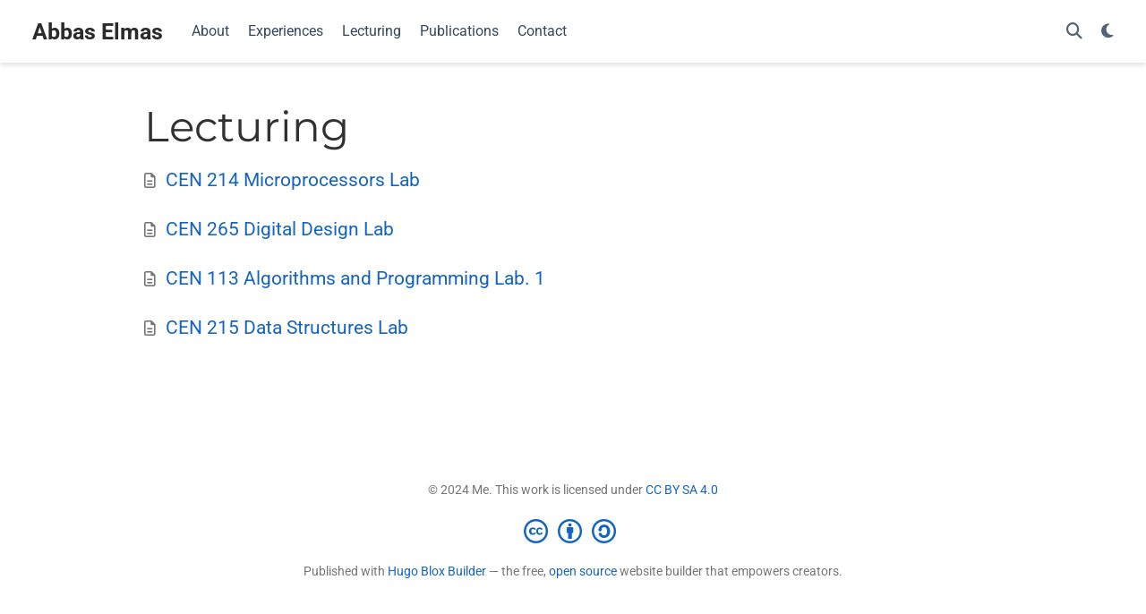

--- FILE ---
content_type: text/html; charset=utf-8
request_url: https://aa.bbs.tr/lab/
body_size: 4529
content:
<!doctype html><!-- This site was created with Hugo Blox. https://hugoblox.com --><!-- Last Published: December 2, 2024 --><html lang=en-us><head><meta charset=utf-8><meta name=viewport content="width=device-width,initial-scale=1"><meta http-equiv=X-UA-Compatible content="IE=edge"><meta name=generator content="Hugo Blox Builder 5.9.7"><link rel=preload as=style href="https://fonts.googleapis.com/css2?family=Montserrat:wght@400;700&family=Roboto+Mono&family=Roboto:wght@400;700&display=swap"><script src="/cdn-cgi/scripts/7d0fa10a/cloudflare-static/rocket-loader.min.js" data-cf-settings="df1d189b10855b07c4229827-|49"></script><style type="text/css">@font-face {font-family:Montserrat;font-style:normal;font-weight:400;src:url(/cf-fonts/v/montserrat/5.0.16/cyrillic-ext/wght/normal.woff2);unicode-range:U+0460-052F,U+1C80-1C88,U+20B4,U+2DE0-2DFF,U+A640-A69F,U+FE2E-FE2F;font-display:swap;}@font-face {font-family:Montserrat;font-style:normal;font-weight:400;src:url(/cf-fonts/v/montserrat/5.0.16/latin/wght/normal.woff2);unicode-range:U+0000-00FF,U+0131,U+0152-0153,U+02BB-02BC,U+02C6,U+02DA,U+02DC,U+0304,U+0308,U+0329,U+2000-206F,U+2074,U+20AC,U+2122,U+2191,U+2193,U+2212,U+2215,U+FEFF,U+FFFD;font-display:swap;}@font-face {font-family:Montserrat;font-style:normal;font-weight:400;src:url(/cf-fonts/v/montserrat/5.0.16/latin-ext/wght/normal.woff2);unicode-range:U+0100-02AF,U+0304,U+0308,U+0329,U+1E00-1E9F,U+1EF2-1EFF,U+2020,U+20A0-20AB,U+20AD-20CF,U+2113,U+2C60-2C7F,U+A720-A7FF;font-display:swap;}@font-face {font-family:Montserrat;font-style:normal;font-weight:400;src:url(/cf-fonts/v/montserrat/5.0.16/cyrillic/wght/normal.woff2);unicode-range:U+0301,U+0400-045F,U+0490-0491,U+04B0-04B1,U+2116;font-display:swap;}@font-face {font-family:Montserrat;font-style:normal;font-weight:400;src:url(/cf-fonts/v/montserrat/5.0.16/vietnamese/wght/normal.woff2);unicode-range:U+0102-0103,U+0110-0111,U+0128-0129,U+0168-0169,U+01A0-01A1,U+01AF-01B0,U+0300-0301,U+0303-0304,U+0308-0309,U+0323,U+0329,U+1EA0-1EF9,U+20AB;font-display:swap;}@font-face {font-family:Montserrat;font-style:normal;font-weight:700;src:url(/cf-fonts/v/montserrat/5.0.16/cyrillic/wght/normal.woff2);unicode-range:U+0301,U+0400-045F,U+0490-0491,U+04B0-04B1,U+2116;font-display:swap;}@font-face {font-family:Montserrat;font-style:normal;font-weight:700;src:url(/cf-fonts/v/montserrat/5.0.16/vietnamese/wght/normal.woff2);unicode-range:U+0102-0103,U+0110-0111,U+0128-0129,U+0168-0169,U+01A0-01A1,U+01AF-01B0,U+0300-0301,U+0303-0304,U+0308-0309,U+0323,U+0329,U+1EA0-1EF9,U+20AB;font-display:swap;}@font-face {font-family:Montserrat;font-style:normal;font-weight:700;src:url(/cf-fonts/v/montserrat/5.0.16/cyrillic-ext/wght/normal.woff2);unicode-range:U+0460-052F,U+1C80-1C88,U+20B4,U+2DE0-2DFF,U+A640-A69F,U+FE2E-FE2F;font-display:swap;}@font-face {font-family:Montserrat;font-style:normal;font-weight:700;src:url(/cf-fonts/v/montserrat/5.0.16/latin-ext/wght/normal.woff2);unicode-range:U+0100-02AF,U+0304,U+0308,U+0329,U+1E00-1E9F,U+1EF2-1EFF,U+2020,U+20A0-20AB,U+20AD-20CF,U+2113,U+2C60-2C7F,U+A720-A7FF;font-display:swap;}@font-face {font-family:Montserrat;font-style:normal;font-weight:700;src:url(/cf-fonts/v/montserrat/5.0.16/latin/wght/normal.woff2);unicode-range:U+0000-00FF,U+0131,U+0152-0153,U+02BB-02BC,U+02C6,U+02DA,U+02DC,U+0304,U+0308,U+0329,U+2000-206F,U+2074,U+20AC,U+2122,U+2191,U+2193,U+2212,U+2215,U+FEFF,U+FFFD;font-display:swap;}@font-face {font-family:Roboto Mono;font-style:normal;font-weight:400;src:url(/cf-fonts/v/roboto-mono/5.0.16/cyrillic/wght/normal.woff2);unicode-range:U+0301,U+0400-045F,U+0490-0491,U+04B0-04B1,U+2116;font-display:swap;}@font-face {font-family:Roboto Mono;font-style:normal;font-weight:400;src:url(/cf-fonts/v/roboto-mono/5.0.16/latin/wght/normal.woff2);unicode-range:U+0000-00FF,U+0131,U+0152-0153,U+02BB-02BC,U+02C6,U+02DA,U+02DC,U+0304,U+0308,U+0329,U+2000-206F,U+2074,U+20AC,U+2122,U+2191,U+2193,U+2212,U+2215,U+FEFF,U+FFFD;font-display:swap;}@font-face {font-family:Roboto Mono;font-style:normal;font-weight:400;src:url(/cf-fonts/v/roboto-mono/5.0.16/latin-ext/wght/normal.woff2);unicode-range:U+0100-02AF,U+0304,U+0308,U+0329,U+1E00-1E9F,U+1EF2-1EFF,U+2020,U+20A0-20AB,U+20AD-20CF,U+2113,U+2C60-2C7F,U+A720-A7FF;font-display:swap;}@font-face {font-family:Roboto Mono;font-style:normal;font-weight:400;src:url(/cf-fonts/v/roboto-mono/5.0.16/cyrillic-ext/wght/normal.woff2);unicode-range:U+0460-052F,U+1C80-1C88,U+20B4,U+2DE0-2DFF,U+A640-A69F,U+FE2E-FE2F;font-display:swap;}@font-face {font-family:Roboto Mono;font-style:normal;font-weight:400;src:url(/cf-fonts/v/roboto-mono/5.0.16/vietnamese/wght/normal.woff2);unicode-range:U+0102-0103,U+0110-0111,U+0128-0129,U+0168-0169,U+01A0-01A1,U+01AF-01B0,U+0300-0301,U+0303-0304,U+0308-0309,U+0323,U+0329,U+1EA0-1EF9,U+20AB;font-display:swap;}@font-face {font-family:Roboto Mono;font-style:normal;font-weight:400;src:url(/cf-fonts/v/roboto-mono/5.0.16/greek/wght/normal.woff2);unicode-range:U+0370-03FF;font-display:swap;}@font-face {font-family:Roboto;font-style:normal;font-weight:400;src:url(/cf-fonts/s/roboto/5.0.11/greek-ext/400/normal.woff2);unicode-range:U+1F00-1FFF;font-display:swap;}@font-face {font-family:Roboto;font-style:normal;font-weight:400;src:url(/cf-fonts/s/roboto/5.0.11/latin/400/normal.woff2);unicode-range:U+0000-00FF,U+0131,U+0152-0153,U+02BB-02BC,U+02C6,U+02DA,U+02DC,U+0304,U+0308,U+0329,U+2000-206F,U+2074,U+20AC,U+2122,U+2191,U+2193,U+2212,U+2215,U+FEFF,U+FFFD;font-display:swap;}@font-face {font-family:Roboto;font-style:normal;font-weight:400;src:url(/cf-fonts/s/roboto/5.0.11/cyrillic-ext/400/normal.woff2);unicode-range:U+0460-052F,U+1C80-1C88,U+20B4,U+2DE0-2DFF,U+A640-A69F,U+FE2E-FE2F;font-display:swap;}@font-face {font-family:Roboto;font-style:normal;font-weight:400;src:url(/cf-fonts/s/roboto/5.0.11/cyrillic/400/normal.woff2);unicode-range:U+0301,U+0400-045F,U+0490-0491,U+04B0-04B1,U+2116;font-display:swap;}@font-face {font-family:Roboto;font-style:normal;font-weight:400;src:url(/cf-fonts/s/roboto/5.0.11/greek/400/normal.woff2);unicode-range:U+0370-03FF;font-display:swap;}@font-face {font-family:Roboto;font-style:normal;font-weight:400;src:url(/cf-fonts/s/roboto/5.0.11/latin-ext/400/normal.woff2);unicode-range:U+0100-02AF,U+0304,U+0308,U+0329,U+1E00-1E9F,U+1EF2-1EFF,U+2020,U+20A0-20AB,U+20AD-20CF,U+2113,U+2C60-2C7F,U+A720-A7FF;font-display:swap;}@font-face {font-family:Roboto;font-style:normal;font-weight:400;src:url(/cf-fonts/s/roboto/5.0.11/vietnamese/400/normal.woff2);unicode-range:U+0102-0103,U+0110-0111,U+0128-0129,U+0168-0169,U+01A0-01A1,U+01AF-01B0,U+0300-0301,U+0303-0304,U+0308-0309,U+0323,U+0329,U+1EA0-1EF9,U+20AB;font-display:swap;}@font-face {font-family:Roboto;font-style:normal;font-weight:700;src:url(/cf-fonts/s/roboto/5.0.11/greek/700/normal.woff2);unicode-range:U+0370-03FF;font-display:swap;}@font-face {font-family:Roboto;font-style:normal;font-weight:700;src:url(/cf-fonts/s/roboto/5.0.11/latin-ext/700/normal.woff2);unicode-range:U+0100-02AF,U+0304,U+0308,U+0329,U+1E00-1E9F,U+1EF2-1EFF,U+2020,U+20A0-20AB,U+20AD-20CF,U+2113,U+2C60-2C7F,U+A720-A7FF;font-display:swap;}@font-face {font-family:Roboto;font-style:normal;font-weight:700;src:url(/cf-fonts/s/roboto/5.0.11/cyrillic-ext/700/normal.woff2);unicode-range:U+0460-052F,U+1C80-1C88,U+20B4,U+2DE0-2DFF,U+A640-A69F,U+FE2E-FE2F;font-display:swap;}@font-face {font-family:Roboto;font-style:normal;font-weight:700;src:url(/cf-fonts/s/roboto/5.0.11/greek-ext/700/normal.woff2);unicode-range:U+1F00-1FFF;font-display:swap;}@font-face {font-family:Roboto;font-style:normal;font-weight:700;src:url(/cf-fonts/s/roboto/5.0.11/cyrillic/700/normal.woff2);unicode-range:U+0301,U+0400-045F,U+0490-0491,U+04B0-04B1,U+2116;font-display:swap;}@font-face {font-family:Roboto;font-style:normal;font-weight:700;src:url(/cf-fonts/s/roboto/5.0.11/latin/700/normal.woff2);unicode-range:U+0000-00FF,U+0131,U+0152-0153,U+02BB-02BC,U+02C6,U+02DA,U+02DC,U+0304,U+0308,U+0329,U+2000-206F,U+2074,U+20AC,U+2122,U+2191,U+2193,U+2212,U+2215,U+FEFF,U+FFFD;font-display:swap;}@font-face {font-family:Roboto;font-style:normal;font-weight:700;src:url(/cf-fonts/s/roboto/5.0.11/vietnamese/700/normal.woff2);unicode-range:U+0102-0103,U+0110-0111,U+0128-0129,U+0168-0169,U+01A0-01A1,U+01AF-01B0,U+0300-0301,U+0303-0304,U+0308-0309,U+0323,U+0329,U+1EA0-1EF9,U+20AB;font-display:swap;}</style><script src="/cdn-cgi/scripts/7d0fa10a/cloudflare-static/rocket-loader.min.js" data-cf-settings="df1d189b10855b07c4229827-|49"></script><link rel=stylesheet href=/css/vendor-bundle.min.26c458e6907dc03073573976b7f4044e.css media=print onload='this.media="all"'><script src="/cdn-cgi/scripts/7d0fa10a/cloudflare-static/rocket-loader.min.js" data-cf-settings="df1d189b10855b07c4229827-|49"></script><link rel=stylesheet href=https://cdn.jsdelivr.net/gh/jpswalsh/academicons@1.9.4/css/academicons.min.css integrity="sha512-IW0nhlW5MgNydsXJO40En2EoCkTTjZhI3yuODrZIc8cQ4h1XcF53PsqDHa09NqnkXuIe0Oiyyj171BqZFwISBw==" crossorigin=anonymous media=print onload='this.media="all"'><script src="/cdn-cgi/scripts/7d0fa10a/cloudflare-static/rocket-loader.min.js" data-cf-settings="df1d189b10855b07c4229827-|49"></script><link rel=stylesheet href=https://cdn.jsdelivr.net/npm/leaflet@1.7.1/dist/leaflet.min.css integrity crossorigin=anonymous media=print onload='this.media="all"'><link rel=stylesheet href=/css/wowchemy.f6689966c0a10712f95f034011917db0.css><script src="/cdn-cgi/scripts/7d0fa10a/cloudflare-static/rocket-loader.min.js" data-cf-settings="df1d189b10855b07c4229827-|49"></script><link rel=stylesheet href=/css/libs/chroma/github-light.min.css title=hl-light media=print onload='this.media="all"'><script src="/cdn-cgi/scripts/7d0fa10a/cloudflare-static/rocket-loader.min.js" data-cf-settings="df1d189b10855b07c4229827-|49"></script><link rel=stylesheet href=/css/libs/chroma/dracula.min.css title=hl-dark media=print onload='this.media="all"' disabled><script async src="https://www.googletagmanager.com/gtag/js?id=G-79LM7SLL4V" type="df1d189b10855b07c4229827-text/javascript"></script><script type="df1d189b10855b07c4229827-text/javascript">window.dataLayer=window.dataLayer||[];function gtag(){dataLayer.push(arguments)}function trackOutboundLink(e,t){gtag("event","click",{event_category:"outbound",event_label:e,transport_type:"beacon",event_callback:function(){t!=="_blank"&&(document.location=e)}}),console.debug("Outbound link clicked: "+e)}function onClickCallback(e){if(e.target.tagName!=="A"||e.target.host===window.location.host)return;trackOutboundLink(e.target,e.target.getAttribute("target"))}gtag("js",new Date),gtag("config","G-79LM7SLL4V",{}),gtag("set",{cookie_flags:"SameSite=None;Secure"}),document.addEventListener("click",onClickCallback,!1)</script><meta name=author content="A.Abbas ELMAS"><meta name=description content="Academic site of Abbas Elmas"><link rel=alternate hreflang=en-us href=https://aa.bbs.tr/lab/><link rel=canonical href=https://aa.bbs.tr/lab/><link rel=manifest href=/manifest.webmanifest><link rel=icon type=image/png href=/media/icon_hu10978985619530458252.png><link rel=apple-touch-icon type=image/png href=/media/icon_hu10391704213710329260.png><meta name=theme-color content="#1565c0"><meta property="twitter:card" content="summary"><meta property="twitter:site" content="@@aabbstr"><meta property="twitter:creator" content="@@aabbstr"><meta property="twitter:image" content="https://aa.bbs.tr/media/icon_hu10226378635250344412.png"><meta property="og:type" content="website"><meta property="og:site_name" content="Abbas Elmas"><meta property="og:url" content="https://aa.bbs.tr/lab/"><meta property="og:title" content="Lecturing | Abbas Elmas"><meta property="og:description" content="Academic site of Abbas Elmas"><meta property="og:image" content="https://aa.bbs.tr/media/icon_hu10226378635250344412.png"><meta property="og:locale" content="en-us"><meta property="og:updated_time" content="2024-07-10T00:00:00+00:00"><link rel=alternate href=/lab/index.xml type=application/rss+xml title="Abbas Elmas"><title>Lecturing | Abbas Elmas</title></head><body id=top data-spy=scroll data-offset=70 data-target=#TableOfContents class=page-wrapper data-wc-page-id=4c1150e8ecbce9aa9f80cbf696b67783><script src=/js/wowchemy-init.min.9e4214442a7711d35691acd58f6f6361.js type="df1d189b10855b07c4229827-text/javascript"></script><aside class=search-modal id=search><div class=container><section class=search-header><div class="row no-gutters justify-content-between mb-3"><div class=col-6><h1>Search</h1></div><div class="col-6 col-search-close"><a class=js-search href=# aria-label=Close><i class="fas fa-times-circle text-muted" aria-hidden=true></i></a></div></div><div id=search-box><input name=q id=search-query placeholder=Search... autocapitalize=off autocomplete=off autocorrect=off spellcheck=false type=search class=form-control aria-label=Search...></div></section><section class=section-search-results><div id=search-hits></div></section></div></aside><div class="page-header header--fixed"><header><nav class="navbar navbar-expand-lg navbar-light compensate-for-scrollbar" id=navbar-main><div class=container-xl><div class="d-none d-lg-inline-flex"><a class=navbar-brand href=/>Abbas Elmas</a></div><button type=button class=navbar-toggler data-toggle=collapse data-target=#navbar-content aria-controls=navbar-content aria-expanded=false aria-label="Toggle navigation">
<span><i class="fas fa-bars"></i></span></button><div class="navbar-brand-mobile-wrapper d-inline-flex d-lg-none"><a class=navbar-brand href=/>Abbas Elmas</a></div><div class="navbar-collapse main-menu-item collapse justify-content-start" id=navbar-content><ul class="navbar-nav d-md-inline-flex"><li class=nav-item><a class=nav-link href=/#about><span>About</span></a></li><li class=nav-item><a class=nav-link href=/#experience><span>Experiences</span></a></li><li class=nav-item><a class=nav-link href=/#lab><span>Lecturing</span></a></li><li class=nav-item><a class=nav-link href=/#featured><span>Publications</span></a></li><li class=nav-item><a class=nav-link href=/#contact><span>Contact</span></a></li></ul></div><ul class="nav-icons navbar-nav flex-row ml-auto d-flex pl-md-2"><li class=nav-item><a class="nav-link js-search" href=# aria-label=Search><i class="fas fa-search" aria-hidden=true></i></a></li><li class="nav-item dropdown theme-dropdown"><a href=# class=nav-link data-toggle=dropdown aria-haspopup=true aria-label="Display preferences"><i class="fas fa-moon" aria-hidden=true></i></a><div class=dropdown-menu><a href=# class="dropdown-item js-set-theme-light"><span>Light</span>
</a><a href=# class="dropdown-item js-set-theme-dark"><span>Dark</span>
</a><a href=# class="dropdown-item js-set-theme-auto"><span>Automatic</span></a></div></li></ul></div></nav></header></div><div class=page-body><div class="universal-wrapper pt-3"><h1>Lecturing</h1></div><div class=universal-wrapper><div class="view-list view-list-item"><i class="far fa-file-alt pub-icon" aria-hidden=true></i>
<a href=/lab/cen214-microprocessors/>CEN 214 Microprocessors Lab</a></div><div class="view-list view-list-item"><i class="far fa-file-alt pub-icon" aria-hidden=true></i>
<a href=/lab/cen265-digital-design/>CEN 265 Digital Design Lab</a></div><div class="view-list view-list-item"><i class="far fa-file-alt pub-icon" aria-hidden=true></i>
<a href=/lab/cen113-algorithms-and-programming-lab-1/>CEN 113 Algorithms and Programming Lab. 1</a></div><div class="view-list view-list-item"><i class="far fa-file-alt pub-icon" aria-hidden=true></i>
<a href=/lab/cen215-data-structures/>CEN 215 Data Structures Lab</a></div></div></div><div class=page-footer><div class=container><footer class=site-footer><p class="powered-by copyright-license-text">© 2024 Me. This work is licensed under <a href=https://creativecommons.org/licenses/by-sa/4.0 rel="noopener noreferrer" target=_blank>CC BY SA 4.0</a></p><p class="powered-by footer-license-icons"><a href=https://creativecommons.org/licenses/by-sa/4.0 rel="noopener noreferrer" target=_blank aria-label="Creative Commons"><i class="fab fa-creative-commons fa-2x" aria-hidden=true></i>
<i class="fab fa-creative-commons-by fa-2x" aria-hidden=true></i>
<i class="fab fa-creative-commons-sa fa-2x" aria-hidden=true></i></a></p><p class=powered-by>Published with <a href="https://hugoblox.com/?utm_campaign=poweredby" target=_blank rel=noopener>Hugo Blox Builder</a> — the free, <a href=https://github.com/HugoBlox/hugo-blox-builder target=_blank rel=noopener>open source</a> website builder that empowers creators.</p></footer></div></div><script src=/js/vendor-bundle.min.50933d940896e49f984a778650d5f7f5.js type="df1d189b10855b07c4229827-text/javascript"></script><script src=https://cdn.jsdelivr.net/npm/leaflet@1.7.1/dist/leaflet.min.js integrity crossorigin=anonymous type="df1d189b10855b07c4229827-text/javascript"></script><script id=search-hit-fuse-template type=text/x-template>
    <div class="search-hit" id="summary-{{key}}">
      <div class="search-hit-content">
        <div class="search-hit-name">
          <a href="{{relpermalink}}">{{title}}</a>
          <div class="article-metadata search-hit-type">{{type}}</div>
          <p class="search-hit-description">{{snippet}}</p>
        </div>
      </div>
    </div>
  </script><script src=https://cdn.jsdelivr.net/gh/krisk/Fuse@v3.2.1/dist/fuse.min.js integrity="sha512-o38bmzBGX+hD3JHWUFCDA09btWaqrNmoJ3RXLlrysA7PP01Kgs4UlE4MhelE1v5dJR3+cxlR4qQlotsW7jKsnw==" crossorigin=anonymous type="df1d189b10855b07c4229827-text/javascript"></script><script src=https://cdn.jsdelivr.net/gh/julmot/mark.js@8.11.1/dist/jquery.mark.min.js integrity="sha512-mhbv5DqBMgrWL+32MmsDOt/OAvqr/cHimk6B8y/bx/xS88MVkYGPiVv2ixKVrkywF2qHplNRUvFsAHUdxZ3Krg==" crossorigin=anonymous type="df1d189b10855b07c4229827-text/javascript"></script><script id=page-data type=application/json>{"use_headroom":true}</script><script src=/js/wowchemy-headroom.db4755770454eb63685f8de785c0a172.js type="df1d189b10855b07c4229827-module"></script><script src=/en/js/wowchemy.min.7f5ebaff62ae468cff8bb3dd1337bb9b.js type="df1d189b10855b07c4229827-text/javascript"></script><script src=/js/wowchemy-map.a26e9d2f7238ba5b868384f1c5bc6477.js type="df1d189b10855b07c4229827-module"></script><div id=modal class="modal fade" role=dialog><div class=modal-dialog><div class=modal-content><div class=modal-header><h5 class=modal-title>Cite</h5><button type=button class=close data-dismiss=modal aria-label=Close>
<span aria-hidden=true>&#215;</span></button></div><div class=modal-body><pre><code></code></pre></div><div class=modal-footer><a class="btn btn-outline-primary my-1 js-copy-cite" href=# target=_blank><i class="fas fa-copy"></i> Copy
</a><a class="btn btn-outline-primary my-1 js-download-cite" href=# target=_blank><i class="fas fa-download"></i> Download</a><div id=modal-error></div></div></div></div></div><script src=/js/wowchemy-publication.9c0e895144aef5a693008b5c5d450147.js type="df1d189b10855b07c4229827-module"></script><!-- Cloudflare Pages Analytics --><script defer src='https://static.cloudflareinsights.com/beacon.min.js' data-cf-beacon='{"token": "d9e40c1be46844c1b753d3e0fbb6821e"}' type="df1d189b10855b07c4229827-text/javascript"></script><!-- Cloudflare Pages Analytics --><script src="/cdn-cgi/scripts/7d0fa10a/cloudflare-static/rocket-loader.min.js" data-cf-settings="df1d189b10855b07c4229827-|49" defer></script><script defer src="https://static.cloudflareinsights.com/beacon.min.js/vcd15cbe7772f49c399c6a5babf22c1241717689176015" integrity="sha512-ZpsOmlRQV6y907TI0dKBHq9Md29nnaEIPlkf84rnaERnq6zvWvPUqr2ft8M1aS28oN72PdrCzSjY4U6VaAw1EQ==" data-cf-beacon='{"version":"2024.11.0","token":"60aea6bf9350455e80347b1414a9dd08","r":1,"server_timing":{"name":{"cfCacheStatus":true,"cfEdge":true,"cfExtPri":true,"cfL4":true,"cfOrigin":true,"cfSpeedBrain":true},"location_startswith":null}}' crossorigin="anonymous"></script>
</body></html>